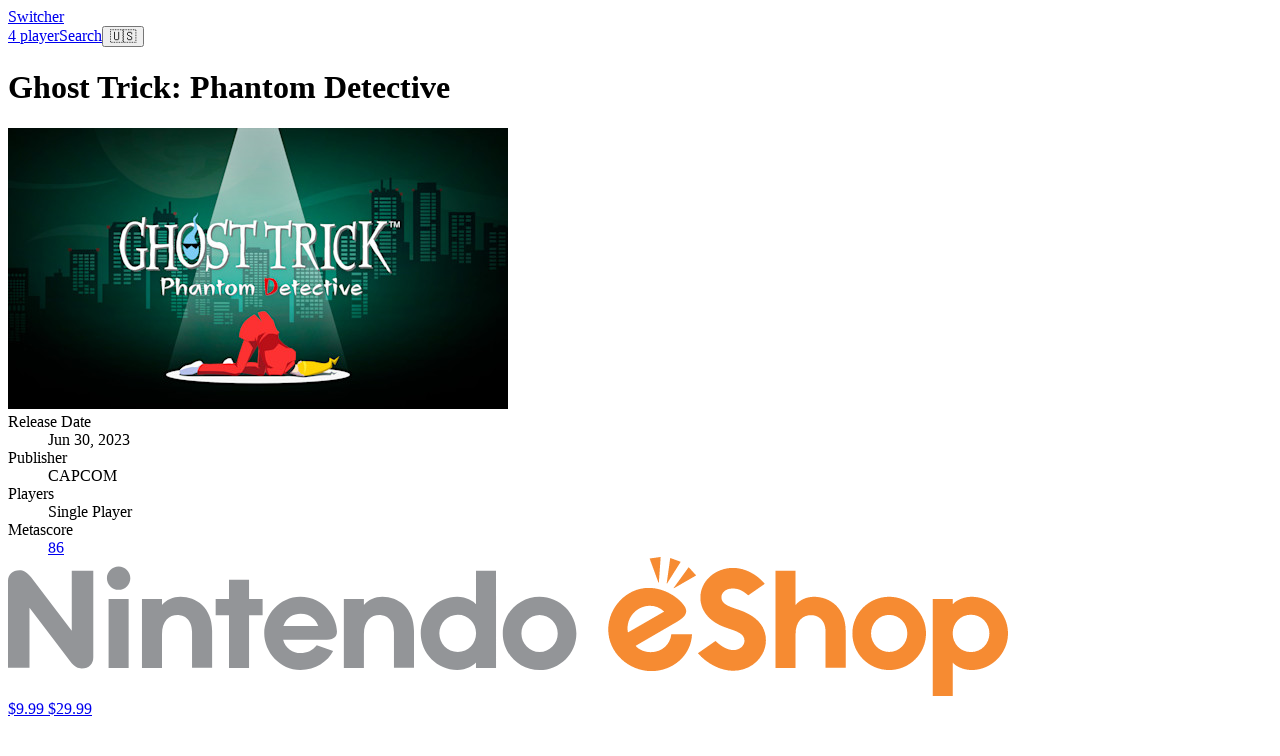

--- FILE ---
content_type: text/html; charset=utf-8
request_url: https://www.google.com/recaptcha/api2/aframe
body_size: 269
content:
<!DOCTYPE HTML><html><head><meta http-equiv="content-type" content="text/html; charset=UTF-8"></head><body><script nonce="F5PrOWTEk8RS4PCukLY7SQ">/** Anti-fraud and anti-abuse applications only. See google.com/recaptcha */ try{var clients={'sodar':'https://pagead2.googlesyndication.com/pagead/sodar?'};window.addEventListener("message",function(a){try{if(a.source===window.parent){var b=JSON.parse(a.data);var c=clients[b['id']];if(c){var d=document.createElement('img');d.src=c+b['params']+'&rc='+(localStorage.getItem("rc::a")?sessionStorage.getItem("rc::b"):"");window.document.body.appendChild(d);sessionStorage.setItem("rc::e",parseInt(sessionStorage.getItem("rc::e")||0)+1);localStorage.setItem("rc::h",'1768658446595');}}}catch(b){}});window.parent.postMessage("_grecaptcha_ready", "*");}catch(b){}</script></body></html>

--- FILE ---
content_type: application/javascript
request_url: https://switcher.co/_nuxt/DanXQ-KG.js
body_size: 1448
content:
import{u as N}from"./BxiTQxTS.js";import{e as j,c as i,o as a,r as U,m as V,f as n,g as A,h as H,u as I,i as p,j as b,w as s,b as o,a as r,t as O,F as _,k as f,d as D}from"./DjXPWE8R.js";import{_ as M,a as P,b as Q}from"./BnpU8N2b.js";import{_ as T}from"./C3kdR_uC.js";import{_ as X}from"./CsQ-AFJR.js";import{_ as Y}from"./CL_TeQlr.js";import{u as q}from"./Z3UTogkj.js";import{u as z}from"./CJU64xHh.js";import"./D2VixaN-.js";import"./Ch4Om-Lw.js";const J=j({__name:"HighlightCard",setup($){var l,y,S,x;const m=N(),w=(y=(l=m.site)==null?void 0:l.colors)==null?void 0:y.brand,d=(x=(S=m.site)==null?void 0:S.colors)==null?void 0:x.textOnBrandBackground;return(k,B)=>(a(),i("div",V({class:["rounded-lg",n(w)?"":"bg-mindful-purple text-mindful-white"],style:{backgroundColor:n(w)?n(w):void 0,color:n(d)?n(d):void 0}},k.$attrs),[U(k.$slots,"default")],16))}}),K={class:"text-4xl font-medium"},R={key:0},W={class:"hidden xl:flex items-start gap-2 overflow-x-scroll"},Z=["src"],ee={class:"flex justify-end"},te={class:"flex justify-end"},ce=j({__name:"index",async setup($){let m,w;function d(u){return u.map(e=>({...e,discountEnd:e.discountEnd?new Date(e.discountEnd):null,discountStart:e.discountStart?new Date(e.discountStart):null,releaseDate:e.releaseDate?new Date(e.releaseDate):null}))}const{data:l,refresh:y}=([m,w]=A(()=>q("/api/homepage",{transform:u=>({...u,bestNewGames:d(u.bestNewGames),latestGames:d(u.latestGames),newSales:d(u.newSales),endingSoon:d(u.endingSoon),upcomingGames:d(u.upcomingGames)})},"$77hSeXQoip")),m=await m,w(),m),S=z(),{site:x}=N(),k=Intl.NumberFormat("en-US");H(()=>S.countryCode,()=>{y()}),I({meta:[{name:"msvalidate.01",content:"780817DDA51BB8F21CE6BC55B849A1DC"}]});const B=[{slug:"super-mario-bros-wonder-switch",image:"/images/hero/super-mario-bros-wonder-switch.jpg"},{slug:"lego-party-switch",image:"/images/hero/lego-party-switch.jpg"},{slug:"sonic-racing-crossworlds-switch",image:"/images/hero/sonic-racing-crossworlds-switch.jpg"},{slug:"diablo-iii-eternal-collection-switch",image:"/images/hero/diablo-iii-eternal-collection-switch.jpg"}];return(u,e)=>{const E=J,c=M,F=T,h=Q,g=P,C=X,L=Y;return n(l)?(a(),p(g,{key:0},{default:s(()=>{var v,G;return[o(c,null,{default:s(()=>[o(E,{class:"flex flex-col justify-center p-4"},{default:s(()=>[r("div",K,O(n(k).format(n(l).numberOfGames)),1),e[0]||(e[0]=r("div",null,"games tracked",-1))]),_:1,__:[0]})]),_:1}),((v=n(x))==null?void 0:v.site)!=="SwitchUp"?(a(),i("div",R,[o(F,{to:"/4-player-switch-games",class:"bg-red-600 text-white rounded-lg p-4 flex items-start justify-between gap-2"},{default:s(()=>[e[1]||(e[1]=r("div",{class:"flex flex-col gap-2"},[r("h2",{class:"text-4xl font-semibold text-white"}," Looking for a new four player game? "),r("p",{class:"text-xl"}," Check out our four player game hub ")],-1)),r("div",W,[(a(),i(_,null,f(B,t=>r("img",{key:t.slug,src:t.image,class:"rounded-lg max-w-48 w-full",width:"500",height:"281"},null,8,Z)),64))])]),_:1,__:[1]})])):b("",!0),((G=n(x))==null?void 0:G.site)!=="SwitchUp"?(a(),p(g,{key:1,gap:"gap-2"},{default:s(()=>[e[2]||(e[2]=r("h2",{class:"text-2xl font-medium"}," Best new Switch games ",-1)),o(c,{gap:"gap-x-4 gap-y-8"},{default:s(()=>[(a(!0),i(_,null,f(n(l).bestNewGames,t=>(a(),p(h,{key:t.id,game:t,"show-metascore":!0},null,8,["game"]))),128))]),_:1})]),_:1,__:[2]})):b("",!0),o(g,{gap:"gap-2"},{default:s(()=>[e[4]||(e[4]=r("h2",{class:"text-2xl font-medium"}," New sales ",-1)),o(c,{gap:"gap-x-4 gap-y-8"},{default:s(()=>[(a(!0),i(_,null,f(n(l).newSales,t=>(a(),p(h,{key:t.id,game:t,"show-metascore":!0,"show-discount":!0,"show-price":!0},null,8,["game"]))),128))]),_:1}),r("div",ee,[o(C,{to:"/search?orderBy=discountStart&order=desc"},{default:s(()=>e[3]||(e[3]=[D(" More new sales ")])),_:1,__:[3]})])]),_:1,__:[4]}),o(g,{gap:"gap-2"},{default:s(()=>[e[6]||(e[6]=r("h2",{class:"text-2xl font-medium"}," Sales ending soon ",-1)),o(c,{gap:"gap-x-4 gap-y-8"},{default:s(()=>[(a(!0),i(_,null,f(n(l).endingSoon,t=>(a(),p(h,{key:t.id,game:t,"show-metascore":!0,"show-discount":!0,"show-price":!0,"show-discount-end":!0},null,8,["game"]))),128))]),_:1}),r("div",te,[o(C,{to:"/search?orderBy=discountEnd&order=asc"},{default:s(()=>e[5]||(e[5]=[D(" More sales ending soon ")])),_:1,__:[5]})])]),_:1,__:[6]}),o(g,{gap:"gap-2"},{default:s(()=>[e[7]||(e[7]=r("h2",{class:"text-2xl font-medium"}," Upcoming Switch 2 games ",-1)),o(c,{gap:"gap-x-4 gap-y-8"},{default:s(()=>[(a(!0),i(_,null,f(n(l).upcomingGames,t=>(a(),p(h,{key:t.id,game:t,"show-release-date":!0},null,8,["game"]))),128))]),_:1})]),_:1,__:[7]}),o(g,{gap:"gap-2"},{default:s(()=>[e[8]||(e[8]=r("h2",{class:"text-2xl font-medium"}," Latest videos ",-1)),o(c,{gap:"gap-x-4 gap-y-8"},{default:s(()=>[(a(!0),i(_,null,f(n(l).youtubeVideos,t=>(a(),i("div",{key:t.videoId},[o(L,{id:t.videoId,title:t.title,game:t.game,"show-game-link":!0},null,8,["id","title","game"])]))),128))]),_:1})]),_:1,__:[8]}),o(g,{gap:"gap-2"},{default:s(()=>[e[9]||(e[9]=r("h2",{class:"text-2xl font-medium"}," Latest Switch games ",-1)),o(c,{gap:"gap-x-4 gap-y-8"},{default:s(()=>[(a(!0),i(_,null,f(n(l).latestGames,t=>(a(),p(h,{key:t.id,game:t},null,8,["game"]))),128))]),_:1})]),_:1,__:[9]})]}),_:1})):b("",!0)}}});export{ce as default};


--- FILE ---
content_type: image/svg+xml
request_url: https://switcher.co/switch-2.svg
body_size: 433
content:
<?xml version="1.0" encoding="UTF-8"?>
<svg id="Layer_1" data-name="Layer 1" xmlns="http://www.w3.org/2000/svg" viewBox="0 0 29.21986 17.81861">
  <defs>
    <style>
      .cls-1 {
        fill: #fff;
      }

      .cls-2 {
        fill: none;
      }
    </style>
  </defs>
  <rect class="cls-2" width="29.21986" height="17.81861"/>
  <path class="cls-1" d="M8.51282,2.65322h-2.78476c-1.80369,0-3.26688,1.46318-3.26688,3.26687v6.20672c0,1.80372,1.46319,3.26682,3.26688,3.26682h2.78476c.05057,0,.0944-.0404.0944-.0943V2.74762c0-.05057-.04046-.0944-.0944-.0944ZM7.57895,14.36543h-1.85089c-.59674,0-1.15976-.2326-1.58455-.6541-.42143-.4214-.65742-.9844-.65742-1.58452v-6.20672c0-.60011.23262-1.15976.65404-1.58455.42143-.42142.98445-.65742,1.58456-.65742h1.85089v10.68391l.00337.0034ZM5.64377,5.27953c.66079,0,1.19684.53605,1.19684,1.19684s-.53605,1.19684-1.19684,1.19684-1.19684-.53605-1.19684-1.19684.53605-1.19684,1.19684-1.19684ZM11.93478,2.65322h-1.97226c-.0472,0-.08429.03708-.08429.08428v12.56183c0,.0505.04046.0943.0944.0943h1.95877c1.80368,0,3.26688-1.4631,3.26688-3.26682v-6.20672c0-1.80369-1.4632-3.26687-3.26688-3.26687h.00338ZM12.39998,10.94682c-.71132,0-1.28782-.5765-1.28782-1.28786s.5765-1.28787,1.28782-1.28787c.7114,0,1.2879.5765,1.2879,1.28787s-.5765,1.28786-1.2879,1.28786ZM17.34588,15.39363v-2.188c.2259-.1854,1.0822-.92037,1.9857-1.69916.8125-.70124,1.625-1.40249,2.4544-2.08351.6237-.51245,1.8104-1.45644,1.8475-2.3802.0438-1.08559-.7248-1.7902-1.8779-1.7902-.6844,0-1.4901.38096-1.979.79564-.4888.41468-1.1125.95073-1.1125.95073l-1.8037-1.9554c1.5306-1.71603,3.1758-2.58585,4.8919-2.58585,3.6545-.09103,6.4123,3.98497,3.6309,7.17768-1.008,1.11255-2.1543,2.15431-3.3309,3.07807h4.7739v2.6802h-9.4837.0034Z"/>
</svg>

--- FILE ---
content_type: application/javascript
request_url: https://switcher.co/_nuxt/z7dnw4jD.js
body_size: -343
content:
function e(t){return new Intl.DateTimeFormat("en-US",{dateStyle:"medium"}).format(t)}export{e as f};


--- FILE ---
content_type: application/javascript
request_url: https://switcher.co/_nuxt/CL_TeQlr.js
body_size: 1661
content:
import{_ as N}from"./CJU64xHh.js";import{_ as B}from"./C3kdR_uC.js";import{j as V}from"./BnpU8N2b.js";import{e as k,p as v,q as n,l as j,c as U,o as b,a as f,i as L,j as E,b as $,f as q,t as C,w as P}from"./DjXPWE8R.js";function W(e){return e?Object.entries(e).reduce((a,[t,l])=>(t=t.charAt(0).toUpperCase()+t.slice(1),t=`on${t}`,{...a,[t]:l}),{}):null}function A(e,a={},t){const{props:l,domProps:i,on:r,attrs:s,...u}=a,d=W(r),c={...u,...l,...i,...d,...s};return j(e,c,t)}var o=A;function y(e,a){var t;if(e===null)throw new Error("iframe element not instantiated.");(t=e.contentWindow)==null||t.postMessage(`{"event":"command","func":"${a}","args":""}`,"*")}function m(e){return o("link",{attrs:{rel:"preconnect",href:e}})}var O=k({props:{announce:{type:String,required:!1,default:"Watch"},id:{type:String,required:!0},title:{type:String,required:!0},activatedClass:{type:String,required:!1,default:"lyt-activated"},adNetwork:{type:Boolean,required:!1,default:!0},iframeClass:{type:String,required:!1,default:""},cookie:{type:Boolean,required:!1,default:!1},params:{type:String,required:!1,default:""},playerClass:{type:String,required:!1,default:"lty-playbtn"},playlist:{type:Boolean,required:!1,default:!1},playlistCoverId:{type:String,required:!1,default:""},poster:{type:String,required:!1,default:"hqdefault"},wrapperClass:{type:String,required:!1,default:"yt-lite"},muted:{type:Boolean,required:!1,default:!1},thumbnail:{type:String,required:!1},webp:{type:Boolean,required:!1,default:!1},rel:{type:String,required:!1,default:"preload"},aspectHeight:{type:Number,required:!1,default:9},aspectWidth:{type:Number,required:!1,default:16}},emits:["iframeAdded"],setup(e,{emit:a,expose:t}){const l=v(!1),i=v(!1),r=v(null),s=n(()=>encodeURIComponent(e.id)),u=n(()=>`&${e.params}`||""),d=n(()=>e.muted?"&mute=1":""),c=n(()=>e.webp?"webp":"jpg"),g=n(()=>e.webp?"vi_webp":"vi"),S=n(()=>typeof e.playlistCoverId=="string"?encodeURIComponent(e.playlistCoverId):null),h=n(()=>e.thumbnail||(e.playlist?`https://i.ytimg.com/${g.value}/${S.value}/${e.poster}.${c.value}`:`https://i.ytimg.com/${g.value}/${s.value}/${e.poster}.${c.value}`)),p=n(()=>e.cookie?"https://www.youtube.com":"https://www.youtube-nocookie.com"),x=n(()=>e.playlist?`${p.value}/embed/videoseries?autoplay=1&enablejsapi=1&list=${s.value}${d.value}${u.value}`:`${p.value}/embed/${s.value}?autoplay=1&enablejsapi=1&state=1${d.value}${u.value}`);function w(){i.value||(i.value=!0,a("iframeAdded"))}function _(){l.value||(l.value=!0)}t({getPlayerInstance(){return r.value},stopVideo(){y(r.value,"stopVideo")},pauseVideo(){y(r.value,"pauseVideo")},playVideo(){y(r.value,"playVideo")},warmConnections:_,addIframe:w});const I=()=>[o("link",{attrs:{rel:e.rel,href:h.value,as:"image"}}),l.value?m(p.value):null,l.value?m("https://www.google.com"):null,e.adNetwork?m("https://static.doubleclick.net"):null,e.adNetwork?m("https://googleads.g.doubleclick.net"):null,o("article",{on:{pointerover:_,click:w},class:`${e.wrapperClass} ${i.value?e.activatedClass:""}`,attrs:{"data-title":e.title},style:{backgroundImage:`url(${h.value})`,"--aspect-ratio":`${e.aspectHeight/e.aspectWidth*100}%`}},[o("button",{class:e.playerClass,attrs:{type:"button","aria-label":`${e.announce} ${e.title}`}}),i.value?o("iframe",{ref:r,class:e.iframeClass,attrs:{title:e.title,width:560,height:315,frameborder:0,allow:"accelerometer; autoplay; encrypted-media; gyroscope; picture-in-picture",allowfullscreen:!0,src:x.value}}):null])];return()=>I()}}),G=O;/*!
 * Original code by Ibrahim Cesar
 * MIT Licensed, Copyright 2022 Ibrahim Cesar, see https://github.com/ibrahimcesar/react-lite-youtube-embed/blob/main/LICENSE for details
 *
 * Credits to the team:
 * https://github.com/ibrahimcesar/react-lite-youtube-embed/blob/main/src/lib/index.tsx
 */const H={class:"flex flex-col h-full"},R={class:"rounded-lg overflow-hidden"},Y={class:"mt-1 text-xl font-medium line-clamp-2"},D={class:"border border-gray-700 rounded-lg px-3 py-1.5 w-fit flex items-center gap-1 truncate"},M={class:"text-sm truncate"},K=k({__name:"Youtube",props:{id:{},title:{},game:{},showGameLink:{type:Boolean,default:!1}},setup(e){const a=e;return(t,l)=>{const i=N,r=B;return b(),U("div",H,[f("div",R,[$(q(G),{id:a.id,title:a.title},null,8,["id","title"])]),f("h1",Y,C(a.title),1),a.showGameLink&&a.game?(b(),L(r,{key:0,to:`/games/${a.game.slug}`,class:"mt-2 flex justify-end flex-grow items-end"},{default:P(()=>[f("div",D,[f("div",M,C(("formatName"in t?t.formatName:q(V))(a.game.name)),1),$(i,{name:"i-heroicons-arrow-right"})])]),_:1},8,["to"])):E("",!0)])}}});export{K as _};
